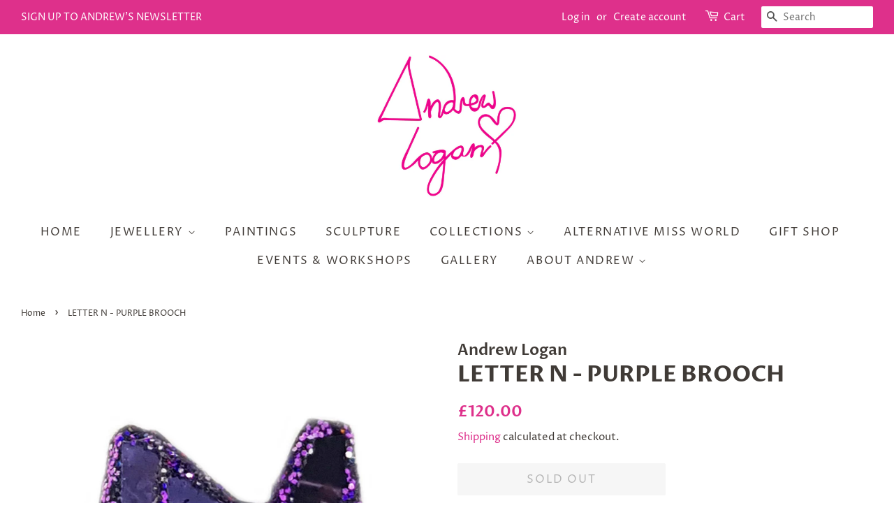

--- FILE ---
content_type: text/css
request_url: https://cdn.xotiny.com/assets/shop/andrew-logan/gallery/main.min.css?v=1679324845558
body_size: 346
content:
.xo-e-fade-in .imagebox__hover{visibility:hidden;opacity:0}.xo-e-fade-in .imagebox__hover:after{opacity:.6}.xo-e-fade-in:hover .imagebox__hover{visibility:visible;opacity:1}.xo-gallery{--xo-loading-color: #de308b}.xo-loading-08{display:inline-block;position:relative;width:80px;height:80px;transform:rotate(45deg);transform-origin:40px 40px}.xo-loading-08 div{top:32px;left:32px;position:absolute;width:32px;height:32px;background:#bdbdbd;animation:xoloading08 1.2s infinite cubic-bezier(0.215, 0.61, 0.355, 1)}.xo-loading-08 div:after,.xo-loading-08 div:before{content:" ";position:absolute;display:block;width:32px;height:32px;background:#bdbdbd}.xo-loading-08 div:before{left:-24px;border-radius:50% 0 0 50%}.xo-loading-08 div:after{top:-24px;border-radius:50% 50% 0 0}@keyframes xoloading08{0%{transform:scale(0.95)}5%{transform:scale(1.1)}39%{transform:scale(0.85)}45%{transform:scale(1)}60%{transform:scale(0.95)}100%{transform:scale(0.9)}}.imagebox__title{font-size:16px;font-family:"optima nova",sans-serif}.xo-gallery-id-1 .imagebox__title{font-size:16px;font-family:"optima nova",sans-serif}.xo-styles-46404969{font-size:16px;font-weight:normal;text-decoration:none;text-align:left}@media only screen and (max-width: 992px){.xo-styles-46404969{font-size:15px}}@media only screen and (max-width: 768px){.xo-styles-46404969{font-size:14px}}
